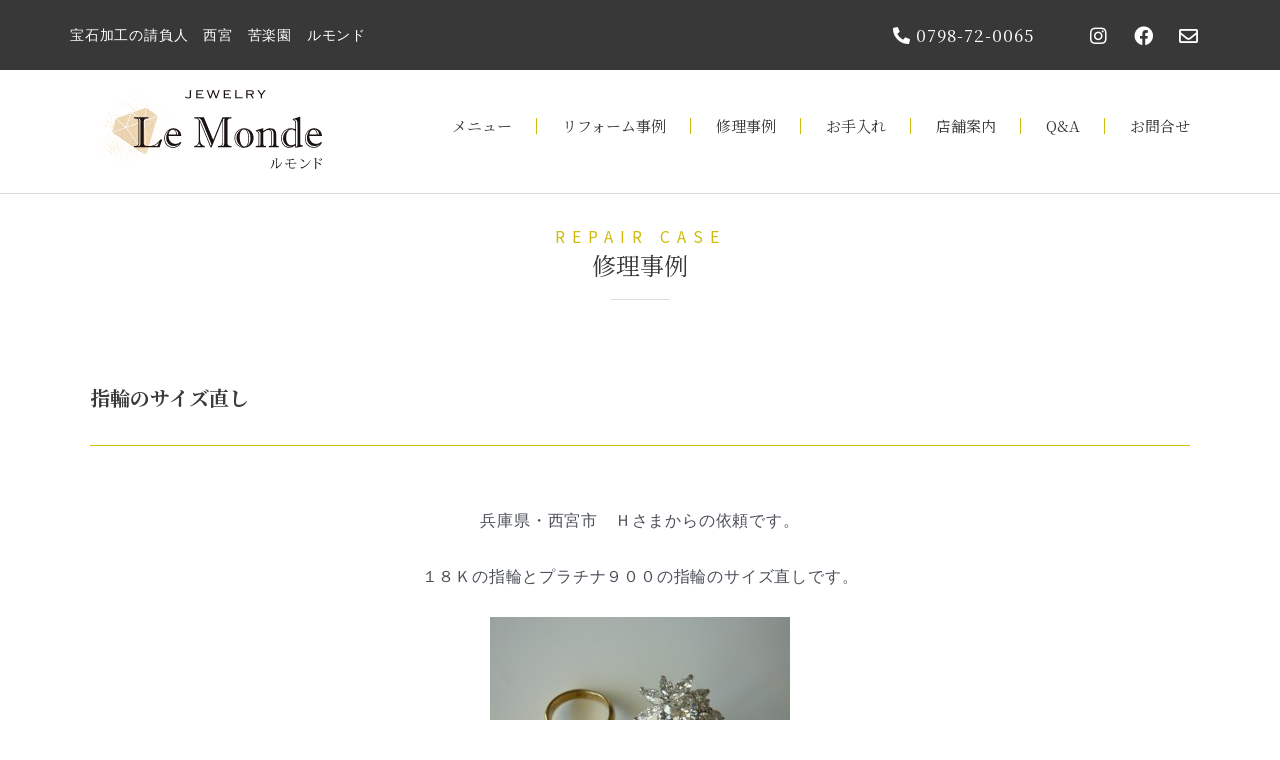

--- FILE ---
content_type: text/css
request_url: https://le-monde.info/wp-content/uploads/elementor/css/post-7.css?ver=1695617950
body_size: 577
content:
.elementor-kit-7{--e-global-color-primary:#8F6623;--e-global-color-secondary:#383838;--e-global-color-text:#383838;--e-global-color-accent:#CEBC0F;--e-global-color-1bee551:#FFFFFF;--e-global-color-2fbf5b3:#EAEAEA;--e-global-color-51b1a2c:#FCF9D2;--e-global-color-889c6de:#8D9399;--e-global-typography-primary-font-family:"Noto Serif JP";--e-global-typography-primary-font-size:32px;--e-global-typography-primary-font-weight:600;--e-global-typography-primary-line-height:1.5em;--e-global-typography-secondary-font-family:"Noto Serif JP";--e-global-typography-secondary-font-size:24px;--e-global-typography-secondary-font-weight:400;--e-global-typography-text-font-family:"Noto Serif JP";--e-global-typography-text-font-size:20px;--e-global-typography-text-font-weight:400;--e-global-typography-accent-font-family:"Noto Sans JP";--e-global-typography-accent-font-size:16px;--e-global-typography-accent-font-weight:400;--e-global-typography-accent-line-height:1.5em;--e-global-typography-9d89359-font-family:"Noto Sans JP";--e-global-typography-9d89359-font-size:15px;--e-global-typography-9d89359-line-height:1.4em;--e-global-typography-35fa726-line-height:1.3em;--e-global-typography-822d3c5-font-family:"Noto Sans JP";--e-global-typography-822d3c5-font-size:45px;--e-global-typography-822d3c5-font-weight:700;--e-global-typography-822d3c5-line-height:1.4em;--e-global-typography-1169bb4-font-family:"Noto Sans JP";--e-global-typography-1169bb4-font-size:50px;}.elementor-section.elementor-section-boxed > .elementor-container{max-width:1140px;}.e-con{--container-max-width:1140px;}.elementor-widget:not(:last-child){margin-block-end:20px;}.elementor-element{--widgets-spacing:20px 20px;}{}h1.entry-title{display:var(--page-title-display);}.elementor-kit-7 e-page-transition{background-color:#FFBC7D;}@media(max-width:1024px){.elementor-kit-7{--e-global-typography-primary-font-size:24px;--e-global-typography-primary-line-height:1.5em;--e-global-typography-secondary-font-size:20px;--e-global-typography-secondary-line-height:1.5em;--e-global-typography-secondary-letter-spacing:1.5px;}.elementor-section.elementor-section-boxed > .elementor-container{max-width:1024px;}.e-con{--container-max-width:1024px;}}@media(max-width:767px){.elementor-kit-7{--e-global-typography-secondary-font-size:20px;--e-global-typography-secondary-line-height:1.5em;--e-global-typography-secondary-letter-spacing:1.5px;--e-global-typography-text-font-size:18px;--e-global-typography-text-line-height:1.5em;--e-global-typography-accent-font-size:16px;--e-global-typography-accent-line-height:1.5em;--e-global-typography-9d89359-font-size:15px;--e-global-typography-822d3c5-font-size:30px;--e-global-typography-1169bb4-font-size:32px;--e-global-typography-1169bb4-line-height:1.4em;}.elementor-section.elementor-section-boxed > .elementor-container{max-width:767px;}.e-con{--container-max-width:767px;}}

--- FILE ---
content_type: text/css
request_url: https://le-monde.info/wp-content/uploads/elementor/css/post-3215.css?ver=1695617950
body_size: 1763
content:
.elementor-3215 .elementor-element.elementor-element-69df6210 > .elementor-container{min-height:35px;}.elementor-3215 .elementor-element.elementor-element-69df6210 > .elementor-container > .elementor-column > .elementor-widget-wrap{align-content:center;align-items:center;}.elementor-3215 .elementor-element.elementor-element-69df6210:not(.elementor-motion-effects-element-type-background), .elementor-3215 .elementor-element.elementor-element-69df6210 > .elementor-motion-effects-container > .elementor-motion-effects-layer{background-color:var( --e-global-color-secondary );}.elementor-3215 .elementor-element.elementor-element-69df6210{transition:background 0.3s, border 0.3s, border-radius 0.3s, box-shadow 0.3s;}.elementor-3215 .elementor-element.elementor-element-69df6210 > .elementor-background-overlay{transition:background 0.3s, border-radius 0.3s, opacity 0.3s;}.elementor-3215 .elementor-element.elementor-element-75e7077 .elementor-heading-title{color:var( --e-global-color-1bee551 );font-size:14px;}.elementor-3215 .elementor-element.elementor-element-ed0ed28 .elementor-button{font-family:"Noto Serif JP", Sans-serif;font-size:17px;font-weight:400;letter-spacing:1px;fill:var( --e-global-color-1bee551 );color:var( --e-global-color-1bee551 );background-color:#FFFFFF00;padding:10px 10px 10px 10px;}.elementor-3215 .elementor-element.elementor-element-ed0ed28 .elementor-button:hover, .elementor-3215 .elementor-element.elementor-element-ed0ed28 .elementor-button:focus{color:var( --e-global-color-accent );}.elementor-3215 .elementor-element.elementor-element-ed0ed28 .elementor-button:hover svg, .elementor-3215 .elementor-element.elementor-element-ed0ed28 .elementor-button:focus svg{fill:var( --e-global-color-accent );}.elementor-3215 .elementor-element.elementor-element-1fc4669{--grid-template-columns:repeat(0, auto);--icon-size:19px;--grid-column-gap:11px;--grid-row-gap:0px;}.elementor-3215 .elementor-element.elementor-element-1fc4669 .elementor-widget-container{text-align:right;}.elementor-3215 .elementor-element.elementor-element-1fc4669 .elementor-social-icon{background-color:#FFFFFF00;--icon-padding:0.4em;}.elementor-3215 .elementor-element.elementor-element-1fc4669 .elementor-social-icon i{color:var( --e-global-color-1bee551 );}.elementor-3215 .elementor-element.elementor-element-1fc4669 .elementor-social-icon svg{fill:var( --e-global-color-1bee551 );}.elementor-3215 .elementor-element.elementor-element-1fc4669 .elementor-social-icon:hover i{color:var( --e-global-color-accent );}.elementor-3215 .elementor-element.elementor-element-1fc4669 .elementor-social-icon:hover svg{fill:var( --e-global-color-accent );}.elementor-3215 .elementor-element.elementor-element-737f6d52 > .elementor-container > .elementor-column > .elementor-widget-wrap{align-content:center;align-items:center;}.elementor-3215 .elementor-element.elementor-element-737f6d52:not(.elementor-motion-effects-element-type-background), .elementor-3215 .elementor-element.elementor-element-737f6d52 > .elementor-motion-effects-container > .elementor-motion-effects-layer{background-color:var( --e-global-color-1bee551 );}.elementor-3215 .elementor-element.elementor-element-737f6d52{border-style:solid;border-width:0px 0px 1px 0px;border-color:#d8d8d8;transition:background 0.3s, border 0.3s, border-radius 0.3s, box-shadow 0.3s;}.elementor-3215 .elementor-element.elementor-element-737f6d52 > .elementor-background-overlay{transition:background 0.3s, border-radius 0.3s, opacity 0.3s;}.elementor-3215 .elementor-element.elementor-element-76b0e18{text-align:left;}.elementor-3215 .elementor-element.elementor-element-76b0e18 img{width:100%;}.elementor-3215 .elementor-element.elementor-element-76b0e18 > .elementor-widget-container{margin:20px 20px 20px 20px;}.elementor-3215 .elementor-element.elementor-element-1dab0d8{--grid-template-columns:repeat(0, auto);--icon-size:22px;--grid-column-gap:11px;--grid-row-gap:0px;}.elementor-3215 .elementor-element.elementor-element-1dab0d8 .elementor-widget-container{text-align:right;}.elementor-3215 .elementor-element.elementor-element-1dab0d8 .elementor-social-icon{background-color:#FFFFFF00;--icon-padding:0.4em;}.elementor-3215 .elementor-element.elementor-element-1dab0d8 .elementor-social-icon i{color:var( --e-global-color-accent );}.elementor-3215 .elementor-element.elementor-element-1dab0d8 .elementor-social-icon svg{fill:var( --e-global-color-accent );}.elementor-3215 .elementor-element.elementor-element-1dab0d8 .elementor-icon{border-radius:0px 0px 0px 0px;}.elementor-3215 .elementor-element.elementor-element-1dab0d8 .elementor-social-icon:hover i{color:var( --e-global-color-secondary );}.elementor-3215 .elementor-element.elementor-element-1dab0d8 .elementor-social-icon:hover svg{fill:var( --e-global-color-secondary );}.elementor-3215 .elementor-element.elementor-element-11918df .elementor-menu-toggle{margin-left:auto;background-color:var( --e-global-color-1bee551 );}.elementor-3215 .elementor-element.elementor-element-11918df .elementor-nav-menu .elementor-item{font-family:"Noto Serif JP", Sans-serif;font-size:15px;font-weight:400;}.elementor-3215 .elementor-element.elementor-element-11918df .elementor-nav-menu--main .elementor-item{color:var( --e-global-color-secondary );fill:var( --e-global-color-secondary );}.elementor-3215 .elementor-element.elementor-element-11918df .elementor-nav-menu--main .elementor-item:hover,
					.elementor-3215 .elementor-element.elementor-element-11918df .elementor-nav-menu--main .elementor-item.elementor-item-active,
					.elementor-3215 .elementor-element.elementor-element-11918df .elementor-nav-menu--main .elementor-item.highlighted,
					.elementor-3215 .elementor-element.elementor-element-11918df .elementor-nav-menu--main .elementor-item:focus{color:var( --e-global-color-accent );fill:var( --e-global-color-accent );}.elementor-3215 .elementor-element.elementor-element-11918df .elementor-nav-menu--main .elementor-item.elementor-item-active{color:var( --e-global-color-accent );}.elementor-3215 .elementor-element.elementor-element-11918df{--e-nav-menu-divider-content:"";--e-nav-menu-divider-style:solid;--e-nav-menu-divider-width:1px;--e-nav-menu-divider-color:var( --e-global-color-accent );--e-nav-menu-horizontal-menu-item-margin:calc( 9px / 2 );}.elementor-3215 .elementor-element.elementor-element-11918df .elementor-nav-menu--main:not(.elementor-nav-menu--layout-horizontal) .elementor-nav-menu > li:not(:last-child){margin-bottom:9px;}.elementor-3215 .elementor-element.elementor-element-11918df .elementor-nav-menu--dropdown{background-color:var( --e-global-color-2fbf5b3 );}.elementor-3215 .elementor-element.elementor-element-11918df .elementor-nav-menu--dropdown a:hover,
					.elementor-3215 .elementor-element.elementor-element-11918df .elementor-nav-menu--dropdown a.elementor-item-active,
					.elementor-3215 .elementor-element.elementor-element-11918df .elementor-nav-menu--dropdown a.highlighted{background-color:var( --e-global-color-accent );}.elementor-3215 .elementor-element.elementor-element-11918df .elementor-nav-menu--dropdown li:not(:last-child){border-style:solid;border-color:var( --e-global-color-1bee551 );border-bottom-width:1px;}.elementor-3215 .elementor-element.elementor-element-11918df div.elementor-menu-toggle{color:var( --e-global-color-accent );}.elementor-3215 .elementor-element.elementor-element-11918df div.elementor-menu-toggle svg{fill:var( --e-global-color-accent );}.elementor-3215 .elementor-element.elementor-element-11918df > .elementor-widget-container{margin:0px 0px 10px 0px;}@media(min-width:768px){.elementor-3215 .elementor-element.elementor-element-13f40377{width:52.104%;}.elementor-3215 .elementor-element.elementor-element-50e0ef8{width:14.172%;}.elementor-3215 .elementor-element.elementor-element-15700a06{width:23.858%;}.elementor-3215 .elementor-element.elementor-element-7622470d{width:76.142%;}}@media(max-width:1024px){.elementor-3215 .elementor-element.elementor-element-69df6210{padding:5px 10px 5px 10px;}.elementor-3215 .elementor-element.elementor-element-737f6d52{padding:0px 0px 0px 0px;}.elementor-3215 .elementor-element.elementor-element-76b0e18 img{width:59%;}.elementor-bc-flex-widget .elementor-3215 .elementor-element.elementor-element-7622470d.elementor-column .elementor-widget-wrap{align-items:center;}.elementor-3215 .elementor-element.elementor-element-7622470d.elementor-column.elementor-element[data-element_type="column"] > .elementor-widget-wrap.elementor-element-populated{align-content:center;align-items:center;}.elementor-3215 .elementor-element.elementor-element-11918df .elementor-nav-menu--dropdown a{padding-left:49px;padding-right:49px;padding-top:24px;padding-bottom:24px;}.elementor-3215 .elementor-element.elementor-element-11918df .elementor-nav-menu--main > .elementor-nav-menu > li > .elementor-nav-menu--dropdown, .elementor-3215 .elementor-element.elementor-element-11918df .elementor-nav-menu__container.elementor-nav-menu--dropdown{margin-top:34px !important;}.elementor-3215 .elementor-element.elementor-element-11918df{--nav-menu-icon-size:30px;}.elementor-3215 .elementor-element.elementor-element-11918df > .elementor-widget-container{margin:20px 20px 20px 20px;}}@media(max-width:767px){.elementor-3215 .elementor-element.elementor-element-69df6210{padding:10px 20px 10px 20px;}.elementor-3215 .elementor-element.elementor-element-13f40377{width:60%;}.elementor-3215 .elementor-element.elementor-element-13f40377 > .elementor-element-populated{margin:0px 0px 0px 0px;--e-column-margin-right:0px;--e-column-margin-left:0px;}.elementor-3215 .elementor-element.elementor-element-ed0ed28 .elementor-button{font-size:18px;line-height:1.5em;}.elementor-3215 .elementor-element.elementor-element-50e0ef8{width:40%;}.elementor-3215 .elementor-element.elementor-element-737f6d52{padding:10px 0px 10px 0px;}.elementor-3215 .elementor-element.elementor-element-15700a06{width:65%;}.elementor-3215 .elementor-element.elementor-element-76b0e18 img{width:58%;}.elementor-3215 .elementor-element.elementor-element-76b0e18 > .elementor-widget-container{margin:0px 0px 0px 0px;}.elementor-3215 .elementor-element.elementor-element-7622470d{width:35%;}.elementor-3215 .elementor-element.elementor-element-7622470d > .elementor-widget-wrap > .elementor-widget:not(.elementor-widget__width-auto):not(.elementor-widget__width-initial):not(:last-child):not(.elementor-absolute){margin-bottom:0px;}.elementor-3215 .elementor-element.elementor-element-1dab0d8{--grid-template-columns:repeat(1, auto);--icon-size:25px;--grid-column-gap:13px;width:100%;max-width:100%;}.elementor-3215 .elementor-element.elementor-element-1dab0d8 .elementor-widget-container{text-align:center;}.elementor-3215 .elementor-element.elementor-element-1dab0d8 .elementor-social-icon{--icon-padding:0.4em;}.elementor-3215 .elementor-element.elementor-element-11918df .elementor-nav-menu .elementor-item{font-size:18px;line-height:1.5em;}.elementor-3215 .elementor-element.elementor-element-11918df .elementor-nav-menu--dropdown a{padding-top:15px;padding-bottom:15px;}.elementor-3215 .elementor-element.elementor-element-11918df .elementor-nav-menu--main > .elementor-nav-menu > li > .elementor-nav-menu--dropdown, .elementor-3215 .elementor-element.elementor-element-11918df .elementor-nav-menu__container.elementor-nav-menu--dropdown{margin-top:64px !important;}.elementor-3215 .elementor-element.elementor-element-11918df{--nav-menu-icon-size:30px;z-index:1;}.elementor-3215 .elementor-element.elementor-element-11918df > .elementor-widget-container{margin:0px 10px 0px 0px;}}@media(max-width:1024px) and (min-width:768px){.elementor-3215 .elementor-element.elementor-element-268a8316{width:50%;}.elementor-3215 .elementor-element.elementor-element-13f40377{width:30%;}.elementor-3215 .elementor-element.elementor-element-50e0ef8{width:20%;}.elementor-3215 .elementor-element.elementor-element-15700a06{width:50%;}.elementor-3215 .elementor-element.elementor-element-7622470d{width:50%;}}

--- FILE ---
content_type: text/css
request_url: https://le-monde.info/wp-content/uploads/elementor/css/post-4001.css?ver=1695617951
body_size: 1220
content:
.elementor-4001 .elementor-element.elementor-element-7c5eba8c > .elementor-container{min-height:60vh;}.elementor-4001 .elementor-element.elementor-element-7c5eba8c > .elementor-container > .elementor-column > .elementor-widget-wrap{align-content:space-between;align-items:space-between;}.elementor-4001 .elementor-element.elementor-element-7c5eba8c:not(.elementor-motion-effects-element-type-background), .elementor-4001 .elementor-element.elementor-element-7c5eba8c > .elementor-motion-effects-container > .elementor-motion-effects-layer{background-color:var( --e-global-color-accent );}.elementor-4001 .elementor-element.elementor-element-7c5eba8c{transition:background 0.3s, border 0.3s, border-radius 0.3s, box-shadow 0.3s;padding:0% 0% 0% 25%;}.elementor-4001 .elementor-element.elementor-element-7c5eba8c > .elementor-background-overlay{transition:background 0.3s, border-radius 0.3s, opacity 0.3s;}.elementor-4001 .elementor-element.elementor-element-1ada034 > .elementor-element-populated{padding:0px 0px 0px 0px;}.elementor-4001 .elementor-element.elementor-element-33da1e79 .elementor-icon-wrapper{text-align:right;}.elementor-4001 .elementor-element.elementor-element-33da1e79.elementor-view-stacked .elementor-icon{background-color:var( --e-global-color-accent );}.elementor-4001 .elementor-element.elementor-element-33da1e79.elementor-view-framed .elementor-icon, .elementor-4001 .elementor-element.elementor-element-33da1e79.elementor-view-default .elementor-icon{color:var( --e-global-color-accent );border-color:var( --e-global-color-accent );}.elementor-4001 .elementor-element.elementor-element-33da1e79.elementor-view-framed .elementor-icon, .elementor-4001 .elementor-element.elementor-element-33da1e79.elementor-view-default .elementor-icon svg{fill:var( --e-global-color-accent );}.elementor-4001 .elementor-element.elementor-element-33da1e79.elementor-view-stacked .elementor-icon:hover{background-color:rgba(255, 250, 245, 0.9);color:#6C7C69;}.elementor-4001 .elementor-element.elementor-element-33da1e79.elementor-view-framed .elementor-icon:hover, .elementor-4001 .elementor-element.elementor-element-33da1e79.elementor-view-default .elementor-icon:hover{color:rgba(255, 250, 245, 0.9);border-color:rgba(255, 250, 245, 0.9);}.elementor-4001 .elementor-element.elementor-element-33da1e79.elementor-view-framed .elementor-icon:hover, .elementor-4001 .elementor-element.elementor-element-33da1e79.elementor-view-default .elementor-icon:hover svg{fill:rgba(255, 250, 245, 0.9);}.elementor-4001 .elementor-element.elementor-element-33da1e79.elementor-view-framed .elementor-icon:hover{background-color:#6C7C69;}.elementor-4001 .elementor-element.elementor-element-33da1e79.elementor-view-stacked .elementor-icon:hover svg{fill:#6C7C69;}.elementor-4001 .elementor-element.elementor-element-33da1e79 .elementor-icon{font-size:22px;padding:21px;}.elementor-4001 .elementor-element.elementor-element-33da1e79 .elementor-icon svg{height:22px;}.elementor-4001 .elementor-element.elementor-element-33da1e79 > .elementor-widget-container{margin:0px 0px -6px 0px;}.elementor-4001 .elementor-element.elementor-element-3b7bee38 .elementor-icon-list-items:not(.elementor-inline-items) .elementor-icon-list-item:not(:last-child){padding-bottom:calc(11px/2);}.elementor-4001 .elementor-element.elementor-element-3b7bee38 .elementor-icon-list-items:not(.elementor-inline-items) .elementor-icon-list-item:not(:first-child){margin-top:calc(11px/2);}.elementor-4001 .elementor-element.elementor-element-3b7bee38 .elementor-icon-list-items.elementor-inline-items .elementor-icon-list-item{margin-right:calc(11px/2);margin-left:calc(11px/2);}.elementor-4001 .elementor-element.elementor-element-3b7bee38 .elementor-icon-list-items.elementor-inline-items{margin-right:calc(-11px/2);margin-left:calc(-11px/2);}body.rtl .elementor-4001 .elementor-element.elementor-element-3b7bee38 .elementor-icon-list-items.elementor-inline-items .elementor-icon-list-item:after{left:calc(-11px/2);}body:not(.rtl) .elementor-4001 .elementor-element.elementor-element-3b7bee38 .elementor-icon-list-items.elementor-inline-items .elementor-icon-list-item:after{right:calc(-11px/2);}.elementor-4001 .elementor-element.elementor-element-3b7bee38 .elementor-icon-list-icon i{color:var( --e-global-color-1bee551 );transition:color 0.3s;}.elementor-4001 .elementor-element.elementor-element-3b7bee38 .elementor-icon-list-icon svg{fill:var( --e-global-color-1bee551 );transition:fill 0.3s;}.elementor-4001 .elementor-element.elementor-element-3b7bee38{--e-icon-list-icon-size:17px;--icon-vertical-offset:0px;}.elementor-4001 .elementor-element.elementor-element-3b7bee38 .elementor-icon-list-icon{padding-right:0px;}.elementor-4001 .elementor-element.elementor-element-3b7bee38 .elementor-icon-list-item > .elementor-icon-list-text, .elementor-4001 .elementor-element.elementor-element-3b7bee38 .elementor-icon-list-item > a{font-family:var( --e-global-typography-secondary-font-family ), Sans-serif;font-size:var( --e-global-typography-secondary-font-size );font-weight:var( --e-global-typography-secondary-font-weight );line-height:var( --e-global-typography-secondary-line-height );}.elementor-4001 .elementor-element.elementor-element-3b7bee38 .elementor-icon-list-text{color:var( --e-global-color-1bee551 );transition:color 0.3s;}#elementor-popup-modal-4001 .dialog-message{width:395px;height:100vh;align-items:flex-end;}#elementor-popup-modal-4001{justify-content:flex-end;align-items:center;pointer-events:all;background-color:rgba(0, 0, 0, 0.7);}#elementor-popup-modal-4001 .dialog-widget-content{animation-duration:1.2s;background-color:#6C7C6900;}@media(max-width:1024px){.elementor-4001 .elementor-element.elementor-element-3b7bee38 .elementor-icon-list-item > .elementor-icon-list-text, .elementor-4001 .elementor-element.elementor-element-3b7bee38 .elementor-icon-list-item > a{font-size:var( --e-global-typography-secondary-font-size );line-height:var( --e-global-typography-secondary-line-height );}}@media(max-width:767px){.elementor-4001 .elementor-element.elementor-element-7c5eba8c > .elementor-container{min-height:100vh;}.elementor-4001 .elementor-element.elementor-element-7c5eba8c{padding:0px 0px 0px 15px;}.elementor-bc-flex-widget .elementor-4001 .elementor-element.elementor-element-1ada034.elementor-column .elementor-widget-wrap{align-items:flex-start;}.elementor-4001 .elementor-element.elementor-element-1ada034.elementor-column.elementor-element[data-element_type="column"] > .elementor-widget-wrap.elementor-element-populated{align-content:flex-start;align-items:flex-start;}.elementor-4001 .elementor-element.elementor-element-1ada034 > .elementor-element-populated{padding:20px 0px 20px 0px;}.elementor-4001 .elementor-element.elementor-element-3b7bee38 .elementor-icon-list-items:not(.elementor-inline-items) .elementor-icon-list-item:not(:last-child){padding-bottom:calc(35px/2);}.elementor-4001 .elementor-element.elementor-element-3b7bee38 .elementor-icon-list-items:not(.elementor-inline-items) .elementor-icon-list-item:not(:first-child){margin-top:calc(35px/2);}.elementor-4001 .elementor-element.elementor-element-3b7bee38 .elementor-icon-list-items.elementor-inline-items .elementor-icon-list-item{margin-right:calc(35px/2);margin-left:calc(35px/2);}.elementor-4001 .elementor-element.elementor-element-3b7bee38 .elementor-icon-list-items.elementor-inline-items{margin-right:calc(-35px/2);margin-left:calc(-35px/2);}body.rtl .elementor-4001 .elementor-element.elementor-element-3b7bee38 .elementor-icon-list-items.elementor-inline-items .elementor-icon-list-item:after{left:calc(-35px/2);}body:not(.rtl) .elementor-4001 .elementor-element.elementor-element-3b7bee38 .elementor-icon-list-items.elementor-inline-items .elementor-icon-list-item:after{right:calc(-35px/2);}.elementor-4001 .elementor-element.elementor-element-3b7bee38{--e-icon-list-icon-size:18px;}.elementor-4001 .elementor-element.elementor-element-3b7bee38 .elementor-icon-list-item > .elementor-icon-list-text, .elementor-4001 .elementor-element.elementor-element-3b7bee38 .elementor-icon-list-item > a{font-size:var( --e-global-typography-secondary-font-size );line-height:var( --e-global-typography-secondary-line-height );}.elementor-4001 .elementor-element.elementor-element-3b7bee38 > .elementor-widget-container{margin:0px 10px 0px 0px;}#elementor-popup-modal-4001 .dialog-message{width:64vw;}}

--- FILE ---
content_type: text/css
request_url: https://le-monde.info/wp-content/uploads/elementor/css/post-3381.css?ver=1695617951
body_size: 960
content:
.elementor-3381 .elementor-element.elementor-element-df694e8 > .elementor-container{max-width:900px;}.elementor-3381 .elementor-element.elementor-element-df694e8{margin-top:40px;margin-bottom:40px;}.elementor-3381 .elementor-element.elementor-element-472a2185:not(.elementor-motion-effects-element-type-background) > .elementor-widget-wrap, .elementor-3381 .elementor-element.elementor-element-472a2185 > .elementor-widget-wrap > .elementor-motion-effects-container > .elementor-motion-effects-layer{background-image:url("https://le-monde.info/wp-content/uploads/2022/03/26975972_s.jpg");background-position:center center;background-repeat:no-repeat;background-size:cover;}.elementor-3381 .elementor-element.elementor-element-472a2185 > .elementor-element-populated >  .elementor-background-overlay{background-color:var( --e-global-color-secondary );opacity:0.5;}.elementor-3381 .elementor-element.elementor-element-472a2185:hover > .elementor-element-populated >  .elementor-background-overlay{filter:brightness( 200% ) contrast( 100% ) saturate( 100% ) blur( 0px ) hue-rotate( 0deg );}.elementor-3381 .elementor-element.elementor-element-472a2185 > .elementor-element-populated{transition:background 0.3s, border 0.3s, border-radius 0.3s, box-shadow 0.3s;margin:20px 20px 20px 20px;--e-column-margin-right:20px;--e-column-margin-left:20px;padding:80px 40px 80px 40px;}.elementor-3381 .elementor-element.elementor-element-472a2185 > .elementor-element-populated > .elementor-background-overlay{transition:background 0.3s, border-radius 0.3s, opacity 0.3s;}.elementor-3381 .elementor-element.elementor-element-62d5e72e .elementor-heading-title{color:var( --e-global-color-1bee551 );font-family:var( --e-global-typography-primary-font-family ), Sans-serif;font-size:var( --e-global-typography-primary-font-size );font-weight:var( --e-global-typography-primary-font-weight );line-height:var( --e-global-typography-primary-line-height );}.elementor-3381 .elementor-element.elementor-element-3ef4f890 .elementor-button .elementor-align-icon-right{margin-left:15px;}.elementor-3381 .elementor-element.elementor-element-3ef4f890 .elementor-button .elementor-align-icon-left{margin-right:15px;}.elementor-3381 .elementor-element.elementor-element-3ef4f890 .elementor-button{fill:var( --e-global-color-1bee551 );color:var( --e-global-color-1bee551 );background-color:#02010100;padding:0px 0px 0px 0px;}.elementor-3381 .elementor-element.elementor-element-3ef4f890 .elementor-button:hover, .elementor-3381 .elementor-element.elementor-element-3ef4f890 .elementor-button:focus{color:var( --e-global-color-accent );}.elementor-3381 .elementor-element.elementor-element-3ef4f890 .elementor-button:hover svg, .elementor-3381 .elementor-element.elementor-element-3ef4f890 .elementor-button:focus svg{fill:var( --e-global-color-accent );}.elementor-3381 .elementor-element.elementor-element-7630aa1f:not(.elementor-motion-effects-element-type-background) > .elementor-widget-wrap, .elementor-3381 .elementor-element.elementor-element-7630aa1f > .elementor-widget-wrap > .elementor-motion-effects-container > .elementor-motion-effects-layer{background-image:url("https://le-monde.info/wp-content/uploads/2022/03/1678663_s.jpg");background-position:center center;background-repeat:no-repeat;background-size:cover;}.elementor-3381 .elementor-element.elementor-element-7630aa1f > .elementor-element-populated >  .elementor-background-overlay{background-color:var( --e-global-color-secondary );opacity:0.5;}.elementor-3381 .elementor-element.elementor-element-7630aa1f:hover > .elementor-element-populated >  .elementor-background-overlay{filter:brightness( 200% ) contrast( 100% ) saturate( 100% ) blur( 0px ) hue-rotate( 0deg );}.elementor-3381 .elementor-element.elementor-element-7630aa1f > .elementor-element-populated{transition:background 0.3s, border 0.3s, border-radius 0.3s, box-shadow 0.3s;margin:20px 20px 20px 20px;--e-column-margin-right:20px;--e-column-margin-left:20px;padding:80px 40px 80px 40px;}.elementor-3381 .elementor-element.elementor-element-7630aa1f > .elementor-element-populated > .elementor-background-overlay{transition:background 0.3s, border-radius 0.3s, opacity 0.3s;}.elementor-3381 .elementor-element.elementor-element-114e75c7 .elementor-heading-title{color:var( --e-global-color-1bee551 );font-family:var( --e-global-typography-primary-font-family ), Sans-serif;font-size:var( --e-global-typography-primary-font-size );font-weight:var( --e-global-typography-primary-font-weight );line-height:var( --e-global-typography-primary-line-height );}.elementor-3381 .elementor-element.elementor-element-6e45be46 .elementor-button .elementor-align-icon-right{margin-left:15px;}.elementor-3381 .elementor-element.elementor-element-6e45be46 .elementor-button .elementor-align-icon-left{margin-right:15px;}.elementor-3381 .elementor-element.elementor-element-6e45be46 .elementor-button{fill:var( --e-global-color-1bee551 );color:var( --e-global-color-1bee551 );background-color:#02010100;padding:0px 0px 0px 0px;}.elementor-3381 .elementor-element.elementor-element-6e45be46 .elementor-button:hover, .elementor-3381 .elementor-element.elementor-element-6e45be46 .elementor-button:focus{color:var( --e-global-color-accent );}.elementor-3381 .elementor-element.elementor-element-6e45be46 .elementor-button:hover svg, .elementor-3381 .elementor-element.elementor-element-6e45be46 .elementor-button:focus svg{fill:var( --e-global-color-accent );}@media(max-width:1024px){.elementor-3381 .elementor-element.elementor-element-62d5e72e .elementor-heading-title{font-size:var( --e-global-typography-primary-font-size );line-height:var( --e-global-typography-primary-line-height );}.elementor-3381 .elementor-element.elementor-element-114e75c7 .elementor-heading-title{font-size:var( --e-global-typography-primary-font-size );line-height:var( --e-global-typography-primary-line-height );}}@media(max-width:767px){.elementor-3381 .elementor-element.elementor-element-62d5e72e .elementor-heading-title{font-size:var( --e-global-typography-primary-font-size );line-height:var( --e-global-typography-primary-line-height );}.elementor-3381 .elementor-element.elementor-element-114e75c7 .elementor-heading-title{font-size:var( --e-global-typography-primary-font-size );line-height:var( --e-global-typography-primary-line-height );}}/* Start custom CSS */.elementor-2030 .elementor-element.elementor-element-bc6579a .elementor-button {
    width: 298px;
    height: 50px;
}

@media (max-width:767px){
    .elementor-2030 .elementor-element.elementor-element-bc6579a .elementor-button {
    width: 243px;
    height: 50px;
    font-size:12px;
    padding:16px;
}
}/* End custom CSS */

--- FILE ---
content_type: text/css
request_url: https://le-monde.info/wp-content/plugins/move-addons/assets/css/widget/heading.css?ver=1.3.8
body_size: 888
content:
.htmove-heading {
  display: -webkit-box;
  display: -webkit-flex;
  display: -ms-flexbox;
  display: flex;
  -webkit-box-orient: vertical;
  -webkit-box-direction: normal;
  -webkit-flex-direction: column;
      -ms-flex-direction: column;
          flex-direction: column;
  -webkit-flex-wrap: wrap;
      -ms-flex-wrap: wrap;
          flex-wrap: wrap;
}

.htmove-heading .htmove-heading-icon {
  margin-bottom: 15px;
  color: #1D39D7;
}

.htmove-heading .htmove-heading-icon i {
  font-size: 36px;
  line-height: 1;
  display: block;
}

.htmove-heading .htmove-heading-sub-title {
  line-height: 1;
  display: block;
  -webkit-align-self: flex-start;
      -ms-flex-item-align: start;
          align-self: flex-start;
  font-family: "Space Grotesk";
  font-size: 19px;
  margin-bottom: 19px;
  text-transform: uppercase;
  color: #666666;
}

.htmove-heading .htmove-heading-title {
  font-size: 38px;
  font-weight: 600;
  line-height: 1.2;
  margin-bottom: 15px;
  margin-top: 0;
  color: #1D39D7;
}

.htmove-heading .htmove-heading-title:last-child {
  margin-bottom: 0;
}

.htmove-heading .htmove-heading-separator {
  display: block;
  width: 50px;
  height: 1px;
  margin: 8px 0 16px;
  border-radius: 2px;
  background-color: #dddddd;
}

.htmove-heading .htmove-heading-desc {
  font-size: 15px;
  line-height: 1.75;
  margin: 0;
  color: #999999;
}

.htmove-heading-center {
  -webkit-box-align: center;
  -webkit-align-items: center;
      -ms-flex-align: center;
          align-items: center;
  text-align: center;
}

.htmove-heading-start .htmove-heading-center{
  text-align: left;
}
.htmove-heading-end .htmove-heading-center{
  text-align: right;
}

.htmove-heading-center .htmove-heading-sub-title {
  -webkit-align-self: center;
      -ms-flex-item-align: center;
          align-self: center;
}

.htmove-heading-start .htmove-heading-sub-title {
  -webkit-align-self: start;
      -ms-flex-item-align: start;
          align-self: start;
}

.htmove-heading-end .htmove-heading-sub-title {
  -webkit-align-self: end;
      -ms-flex-item-align: end;
          align-self: end;
}

.htmove-heading.htmove-heading-placeholder .htmove-heading-title,.htmove-heading.htmove-heading-placeholder .htmove-heading-sub-title{
  position: relative;
}

.htmove-heading.htmove-heading-placeholder .htmove-heading-title::before {
  font-size: 100px;
  font-weight: 400;
  position: absolute;
  z-index: -1;
  top: 0;
  left: 50%;
  content: attr(data-pltext);
  -webkit-transform: translateX(-50%) translateY(-14px);
      -ms-transform: translateX(-50%) translateY(-14px);
          transform: translateX(-50%) translateY(-14px);
  text-transform: uppercase;
  color: #F3F3F3;
}

.htmove-heading.htmove-heading-placeholder .htmove-heading-sub-title::before {
  font-size: 51px;
  font-weight: 600;
  position: absolute;
  z-index: -1;
  top: 50%;
  left: 50%;
  padding-top: 9px;
  content: attr(data-pltext);
  -webkit-transform: translateX(-50%) translateY(-50%);
      -ms-transform: translateX(-50%) translateY(-50%);
          transform: translateX(-50%) translateY(-50%);
  color: #E6E6E6;
}

.htmove-heading-start .htmove-heading.htmove-heading-placeholder .htmove-heading-title::before,.htmove-heading-start .htmove-heading.htmove-heading-placeholder .htmove-heading-sub-title::before {
  left: 0;
  -webkit-transform: translateX(0) translateY(-50%);
  -ms-transform: translateX(0) translateY(-50%);
  transform: translateX(0) translateY(-50%);
}

.htmove-heading-end .htmove-heading.htmove-heading-placeholder .htmove-heading-title::before,.htmove-heading-end .htmove-heading.htmove-heading-placeholder .htmove-heading-sub-title::before {
  right: 0;
  left: auto;
  -webkit-transform: translateX(0) translateY(-50%);
  -ms-transform: translateX(0) translateY(-50%);
  transform: translateX(0) translateY(-50%);
}

@media only screen and (min-width: 768px) and (max-width: 991px) {
  .htmove-heading .htmove-heading-title {
    font-size: 32px;
  }
}

@media only screen and (max-width: 767px) {
  .htmove-heading .htmove-heading-title {
    font-size: 26px;
  }
  .htmove-heading .htmove-heading-separator {
    margin: 0 0 10px;
  }
}